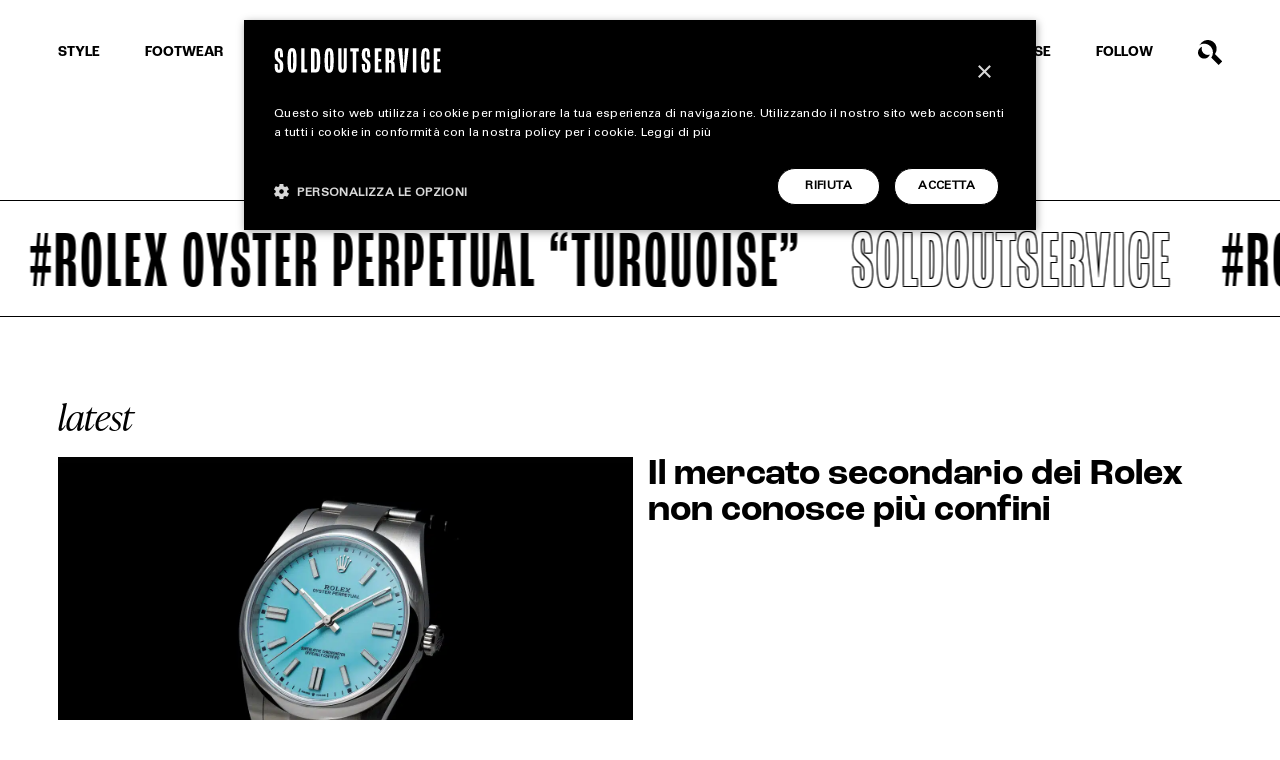

--- FILE ---
content_type: text/html; charset=utf-8
request_url: https://www.google.com/recaptcha/api2/anchor?ar=1&k=6LchrO8jAAAAAGyLiZ_MzONIR_T7Z4q3vCtiNSp0&co=aHR0cHM6Ly93d3cuc29sZG91dHNlcnZpY2UuY29tOjQ0Mw..&hl=en&v=PoyoqOPhxBO7pBk68S4YbpHZ&size=invisible&anchor-ms=20000&execute-ms=30000&cb=3qr8ohsoyg3f
body_size: 48794
content:
<!DOCTYPE HTML><html dir="ltr" lang="en"><head><meta http-equiv="Content-Type" content="text/html; charset=UTF-8">
<meta http-equiv="X-UA-Compatible" content="IE=edge">
<title>reCAPTCHA</title>
<style type="text/css">
/* cyrillic-ext */
@font-face {
  font-family: 'Roboto';
  font-style: normal;
  font-weight: 400;
  font-stretch: 100%;
  src: url(//fonts.gstatic.com/s/roboto/v48/KFO7CnqEu92Fr1ME7kSn66aGLdTylUAMa3GUBHMdazTgWw.woff2) format('woff2');
  unicode-range: U+0460-052F, U+1C80-1C8A, U+20B4, U+2DE0-2DFF, U+A640-A69F, U+FE2E-FE2F;
}
/* cyrillic */
@font-face {
  font-family: 'Roboto';
  font-style: normal;
  font-weight: 400;
  font-stretch: 100%;
  src: url(//fonts.gstatic.com/s/roboto/v48/KFO7CnqEu92Fr1ME7kSn66aGLdTylUAMa3iUBHMdazTgWw.woff2) format('woff2');
  unicode-range: U+0301, U+0400-045F, U+0490-0491, U+04B0-04B1, U+2116;
}
/* greek-ext */
@font-face {
  font-family: 'Roboto';
  font-style: normal;
  font-weight: 400;
  font-stretch: 100%;
  src: url(//fonts.gstatic.com/s/roboto/v48/KFO7CnqEu92Fr1ME7kSn66aGLdTylUAMa3CUBHMdazTgWw.woff2) format('woff2');
  unicode-range: U+1F00-1FFF;
}
/* greek */
@font-face {
  font-family: 'Roboto';
  font-style: normal;
  font-weight: 400;
  font-stretch: 100%;
  src: url(//fonts.gstatic.com/s/roboto/v48/KFO7CnqEu92Fr1ME7kSn66aGLdTylUAMa3-UBHMdazTgWw.woff2) format('woff2');
  unicode-range: U+0370-0377, U+037A-037F, U+0384-038A, U+038C, U+038E-03A1, U+03A3-03FF;
}
/* math */
@font-face {
  font-family: 'Roboto';
  font-style: normal;
  font-weight: 400;
  font-stretch: 100%;
  src: url(//fonts.gstatic.com/s/roboto/v48/KFO7CnqEu92Fr1ME7kSn66aGLdTylUAMawCUBHMdazTgWw.woff2) format('woff2');
  unicode-range: U+0302-0303, U+0305, U+0307-0308, U+0310, U+0312, U+0315, U+031A, U+0326-0327, U+032C, U+032F-0330, U+0332-0333, U+0338, U+033A, U+0346, U+034D, U+0391-03A1, U+03A3-03A9, U+03B1-03C9, U+03D1, U+03D5-03D6, U+03F0-03F1, U+03F4-03F5, U+2016-2017, U+2034-2038, U+203C, U+2040, U+2043, U+2047, U+2050, U+2057, U+205F, U+2070-2071, U+2074-208E, U+2090-209C, U+20D0-20DC, U+20E1, U+20E5-20EF, U+2100-2112, U+2114-2115, U+2117-2121, U+2123-214F, U+2190, U+2192, U+2194-21AE, U+21B0-21E5, U+21F1-21F2, U+21F4-2211, U+2213-2214, U+2216-22FF, U+2308-230B, U+2310, U+2319, U+231C-2321, U+2336-237A, U+237C, U+2395, U+239B-23B7, U+23D0, U+23DC-23E1, U+2474-2475, U+25AF, U+25B3, U+25B7, U+25BD, U+25C1, U+25CA, U+25CC, U+25FB, U+266D-266F, U+27C0-27FF, U+2900-2AFF, U+2B0E-2B11, U+2B30-2B4C, U+2BFE, U+3030, U+FF5B, U+FF5D, U+1D400-1D7FF, U+1EE00-1EEFF;
}
/* symbols */
@font-face {
  font-family: 'Roboto';
  font-style: normal;
  font-weight: 400;
  font-stretch: 100%;
  src: url(//fonts.gstatic.com/s/roboto/v48/KFO7CnqEu92Fr1ME7kSn66aGLdTylUAMaxKUBHMdazTgWw.woff2) format('woff2');
  unicode-range: U+0001-000C, U+000E-001F, U+007F-009F, U+20DD-20E0, U+20E2-20E4, U+2150-218F, U+2190, U+2192, U+2194-2199, U+21AF, U+21E6-21F0, U+21F3, U+2218-2219, U+2299, U+22C4-22C6, U+2300-243F, U+2440-244A, U+2460-24FF, U+25A0-27BF, U+2800-28FF, U+2921-2922, U+2981, U+29BF, U+29EB, U+2B00-2BFF, U+4DC0-4DFF, U+FFF9-FFFB, U+10140-1018E, U+10190-1019C, U+101A0, U+101D0-101FD, U+102E0-102FB, U+10E60-10E7E, U+1D2C0-1D2D3, U+1D2E0-1D37F, U+1F000-1F0FF, U+1F100-1F1AD, U+1F1E6-1F1FF, U+1F30D-1F30F, U+1F315, U+1F31C, U+1F31E, U+1F320-1F32C, U+1F336, U+1F378, U+1F37D, U+1F382, U+1F393-1F39F, U+1F3A7-1F3A8, U+1F3AC-1F3AF, U+1F3C2, U+1F3C4-1F3C6, U+1F3CA-1F3CE, U+1F3D4-1F3E0, U+1F3ED, U+1F3F1-1F3F3, U+1F3F5-1F3F7, U+1F408, U+1F415, U+1F41F, U+1F426, U+1F43F, U+1F441-1F442, U+1F444, U+1F446-1F449, U+1F44C-1F44E, U+1F453, U+1F46A, U+1F47D, U+1F4A3, U+1F4B0, U+1F4B3, U+1F4B9, U+1F4BB, U+1F4BF, U+1F4C8-1F4CB, U+1F4D6, U+1F4DA, U+1F4DF, U+1F4E3-1F4E6, U+1F4EA-1F4ED, U+1F4F7, U+1F4F9-1F4FB, U+1F4FD-1F4FE, U+1F503, U+1F507-1F50B, U+1F50D, U+1F512-1F513, U+1F53E-1F54A, U+1F54F-1F5FA, U+1F610, U+1F650-1F67F, U+1F687, U+1F68D, U+1F691, U+1F694, U+1F698, U+1F6AD, U+1F6B2, U+1F6B9-1F6BA, U+1F6BC, U+1F6C6-1F6CF, U+1F6D3-1F6D7, U+1F6E0-1F6EA, U+1F6F0-1F6F3, U+1F6F7-1F6FC, U+1F700-1F7FF, U+1F800-1F80B, U+1F810-1F847, U+1F850-1F859, U+1F860-1F887, U+1F890-1F8AD, U+1F8B0-1F8BB, U+1F8C0-1F8C1, U+1F900-1F90B, U+1F93B, U+1F946, U+1F984, U+1F996, U+1F9E9, U+1FA00-1FA6F, U+1FA70-1FA7C, U+1FA80-1FA89, U+1FA8F-1FAC6, U+1FACE-1FADC, U+1FADF-1FAE9, U+1FAF0-1FAF8, U+1FB00-1FBFF;
}
/* vietnamese */
@font-face {
  font-family: 'Roboto';
  font-style: normal;
  font-weight: 400;
  font-stretch: 100%;
  src: url(//fonts.gstatic.com/s/roboto/v48/KFO7CnqEu92Fr1ME7kSn66aGLdTylUAMa3OUBHMdazTgWw.woff2) format('woff2');
  unicode-range: U+0102-0103, U+0110-0111, U+0128-0129, U+0168-0169, U+01A0-01A1, U+01AF-01B0, U+0300-0301, U+0303-0304, U+0308-0309, U+0323, U+0329, U+1EA0-1EF9, U+20AB;
}
/* latin-ext */
@font-face {
  font-family: 'Roboto';
  font-style: normal;
  font-weight: 400;
  font-stretch: 100%;
  src: url(//fonts.gstatic.com/s/roboto/v48/KFO7CnqEu92Fr1ME7kSn66aGLdTylUAMa3KUBHMdazTgWw.woff2) format('woff2');
  unicode-range: U+0100-02BA, U+02BD-02C5, U+02C7-02CC, U+02CE-02D7, U+02DD-02FF, U+0304, U+0308, U+0329, U+1D00-1DBF, U+1E00-1E9F, U+1EF2-1EFF, U+2020, U+20A0-20AB, U+20AD-20C0, U+2113, U+2C60-2C7F, U+A720-A7FF;
}
/* latin */
@font-face {
  font-family: 'Roboto';
  font-style: normal;
  font-weight: 400;
  font-stretch: 100%;
  src: url(//fonts.gstatic.com/s/roboto/v48/KFO7CnqEu92Fr1ME7kSn66aGLdTylUAMa3yUBHMdazQ.woff2) format('woff2');
  unicode-range: U+0000-00FF, U+0131, U+0152-0153, U+02BB-02BC, U+02C6, U+02DA, U+02DC, U+0304, U+0308, U+0329, U+2000-206F, U+20AC, U+2122, U+2191, U+2193, U+2212, U+2215, U+FEFF, U+FFFD;
}
/* cyrillic-ext */
@font-face {
  font-family: 'Roboto';
  font-style: normal;
  font-weight: 500;
  font-stretch: 100%;
  src: url(//fonts.gstatic.com/s/roboto/v48/KFO7CnqEu92Fr1ME7kSn66aGLdTylUAMa3GUBHMdazTgWw.woff2) format('woff2');
  unicode-range: U+0460-052F, U+1C80-1C8A, U+20B4, U+2DE0-2DFF, U+A640-A69F, U+FE2E-FE2F;
}
/* cyrillic */
@font-face {
  font-family: 'Roboto';
  font-style: normal;
  font-weight: 500;
  font-stretch: 100%;
  src: url(//fonts.gstatic.com/s/roboto/v48/KFO7CnqEu92Fr1ME7kSn66aGLdTylUAMa3iUBHMdazTgWw.woff2) format('woff2');
  unicode-range: U+0301, U+0400-045F, U+0490-0491, U+04B0-04B1, U+2116;
}
/* greek-ext */
@font-face {
  font-family: 'Roboto';
  font-style: normal;
  font-weight: 500;
  font-stretch: 100%;
  src: url(//fonts.gstatic.com/s/roboto/v48/KFO7CnqEu92Fr1ME7kSn66aGLdTylUAMa3CUBHMdazTgWw.woff2) format('woff2');
  unicode-range: U+1F00-1FFF;
}
/* greek */
@font-face {
  font-family: 'Roboto';
  font-style: normal;
  font-weight: 500;
  font-stretch: 100%;
  src: url(//fonts.gstatic.com/s/roboto/v48/KFO7CnqEu92Fr1ME7kSn66aGLdTylUAMa3-UBHMdazTgWw.woff2) format('woff2');
  unicode-range: U+0370-0377, U+037A-037F, U+0384-038A, U+038C, U+038E-03A1, U+03A3-03FF;
}
/* math */
@font-face {
  font-family: 'Roboto';
  font-style: normal;
  font-weight: 500;
  font-stretch: 100%;
  src: url(//fonts.gstatic.com/s/roboto/v48/KFO7CnqEu92Fr1ME7kSn66aGLdTylUAMawCUBHMdazTgWw.woff2) format('woff2');
  unicode-range: U+0302-0303, U+0305, U+0307-0308, U+0310, U+0312, U+0315, U+031A, U+0326-0327, U+032C, U+032F-0330, U+0332-0333, U+0338, U+033A, U+0346, U+034D, U+0391-03A1, U+03A3-03A9, U+03B1-03C9, U+03D1, U+03D5-03D6, U+03F0-03F1, U+03F4-03F5, U+2016-2017, U+2034-2038, U+203C, U+2040, U+2043, U+2047, U+2050, U+2057, U+205F, U+2070-2071, U+2074-208E, U+2090-209C, U+20D0-20DC, U+20E1, U+20E5-20EF, U+2100-2112, U+2114-2115, U+2117-2121, U+2123-214F, U+2190, U+2192, U+2194-21AE, U+21B0-21E5, U+21F1-21F2, U+21F4-2211, U+2213-2214, U+2216-22FF, U+2308-230B, U+2310, U+2319, U+231C-2321, U+2336-237A, U+237C, U+2395, U+239B-23B7, U+23D0, U+23DC-23E1, U+2474-2475, U+25AF, U+25B3, U+25B7, U+25BD, U+25C1, U+25CA, U+25CC, U+25FB, U+266D-266F, U+27C0-27FF, U+2900-2AFF, U+2B0E-2B11, U+2B30-2B4C, U+2BFE, U+3030, U+FF5B, U+FF5D, U+1D400-1D7FF, U+1EE00-1EEFF;
}
/* symbols */
@font-face {
  font-family: 'Roboto';
  font-style: normal;
  font-weight: 500;
  font-stretch: 100%;
  src: url(//fonts.gstatic.com/s/roboto/v48/KFO7CnqEu92Fr1ME7kSn66aGLdTylUAMaxKUBHMdazTgWw.woff2) format('woff2');
  unicode-range: U+0001-000C, U+000E-001F, U+007F-009F, U+20DD-20E0, U+20E2-20E4, U+2150-218F, U+2190, U+2192, U+2194-2199, U+21AF, U+21E6-21F0, U+21F3, U+2218-2219, U+2299, U+22C4-22C6, U+2300-243F, U+2440-244A, U+2460-24FF, U+25A0-27BF, U+2800-28FF, U+2921-2922, U+2981, U+29BF, U+29EB, U+2B00-2BFF, U+4DC0-4DFF, U+FFF9-FFFB, U+10140-1018E, U+10190-1019C, U+101A0, U+101D0-101FD, U+102E0-102FB, U+10E60-10E7E, U+1D2C0-1D2D3, U+1D2E0-1D37F, U+1F000-1F0FF, U+1F100-1F1AD, U+1F1E6-1F1FF, U+1F30D-1F30F, U+1F315, U+1F31C, U+1F31E, U+1F320-1F32C, U+1F336, U+1F378, U+1F37D, U+1F382, U+1F393-1F39F, U+1F3A7-1F3A8, U+1F3AC-1F3AF, U+1F3C2, U+1F3C4-1F3C6, U+1F3CA-1F3CE, U+1F3D4-1F3E0, U+1F3ED, U+1F3F1-1F3F3, U+1F3F5-1F3F7, U+1F408, U+1F415, U+1F41F, U+1F426, U+1F43F, U+1F441-1F442, U+1F444, U+1F446-1F449, U+1F44C-1F44E, U+1F453, U+1F46A, U+1F47D, U+1F4A3, U+1F4B0, U+1F4B3, U+1F4B9, U+1F4BB, U+1F4BF, U+1F4C8-1F4CB, U+1F4D6, U+1F4DA, U+1F4DF, U+1F4E3-1F4E6, U+1F4EA-1F4ED, U+1F4F7, U+1F4F9-1F4FB, U+1F4FD-1F4FE, U+1F503, U+1F507-1F50B, U+1F50D, U+1F512-1F513, U+1F53E-1F54A, U+1F54F-1F5FA, U+1F610, U+1F650-1F67F, U+1F687, U+1F68D, U+1F691, U+1F694, U+1F698, U+1F6AD, U+1F6B2, U+1F6B9-1F6BA, U+1F6BC, U+1F6C6-1F6CF, U+1F6D3-1F6D7, U+1F6E0-1F6EA, U+1F6F0-1F6F3, U+1F6F7-1F6FC, U+1F700-1F7FF, U+1F800-1F80B, U+1F810-1F847, U+1F850-1F859, U+1F860-1F887, U+1F890-1F8AD, U+1F8B0-1F8BB, U+1F8C0-1F8C1, U+1F900-1F90B, U+1F93B, U+1F946, U+1F984, U+1F996, U+1F9E9, U+1FA00-1FA6F, U+1FA70-1FA7C, U+1FA80-1FA89, U+1FA8F-1FAC6, U+1FACE-1FADC, U+1FADF-1FAE9, U+1FAF0-1FAF8, U+1FB00-1FBFF;
}
/* vietnamese */
@font-face {
  font-family: 'Roboto';
  font-style: normal;
  font-weight: 500;
  font-stretch: 100%;
  src: url(//fonts.gstatic.com/s/roboto/v48/KFO7CnqEu92Fr1ME7kSn66aGLdTylUAMa3OUBHMdazTgWw.woff2) format('woff2');
  unicode-range: U+0102-0103, U+0110-0111, U+0128-0129, U+0168-0169, U+01A0-01A1, U+01AF-01B0, U+0300-0301, U+0303-0304, U+0308-0309, U+0323, U+0329, U+1EA0-1EF9, U+20AB;
}
/* latin-ext */
@font-face {
  font-family: 'Roboto';
  font-style: normal;
  font-weight: 500;
  font-stretch: 100%;
  src: url(//fonts.gstatic.com/s/roboto/v48/KFO7CnqEu92Fr1ME7kSn66aGLdTylUAMa3KUBHMdazTgWw.woff2) format('woff2');
  unicode-range: U+0100-02BA, U+02BD-02C5, U+02C7-02CC, U+02CE-02D7, U+02DD-02FF, U+0304, U+0308, U+0329, U+1D00-1DBF, U+1E00-1E9F, U+1EF2-1EFF, U+2020, U+20A0-20AB, U+20AD-20C0, U+2113, U+2C60-2C7F, U+A720-A7FF;
}
/* latin */
@font-face {
  font-family: 'Roboto';
  font-style: normal;
  font-weight: 500;
  font-stretch: 100%;
  src: url(//fonts.gstatic.com/s/roboto/v48/KFO7CnqEu92Fr1ME7kSn66aGLdTylUAMa3yUBHMdazQ.woff2) format('woff2');
  unicode-range: U+0000-00FF, U+0131, U+0152-0153, U+02BB-02BC, U+02C6, U+02DA, U+02DC, U+0304, U+0308, U+0329, U+2000-206F, U+20AC, U+2122, U+2191, U+2193, U+2212, U+2215, U+FEFF, U+FFFD;
}
/* cyrillic-ext */
@font-face {
  font-family: 'Roboto';
  font-style: normal;
  font-weight: 900;
  font-stretch: 100%;
  src: url(//fonts.gstatic.com/s/roboto/v48/KFO7CnqEu92Fr1ME7kSn66aGLdTylUAMa3GUBHMdazTgWw.woff2) format('woff2');
  unicode-range: U+0460-052F, U+1C80-1C8A, U+20B4, U+2DE0-2DFF, U+A640-A69F, U+FE2E-FE2F;
}
/* cyrillic */
@font-face {
  font-family: 'Roboto';
  font-style: normal;
  font-weight: 900;
  font-stretch: 100%;
  src: url(//fonts.gstatic.com/s/roboto/v48/KFO7CnqEu92Fr1ME7kSn66aGLdTylUAMa3iUBHMdazTgWw.woff2) format('woff2');
  unicode-range: U+0301, U+0400-045F, U+0490-0491, U+04B0-04B1, U+2116;
}
/* greek-ext */
@font-face {
  font-family: 'Roboto';
  font-style: normal;
  font-weight: 900;
  font-stretch: 100%;
  src: url(//fonts.gstatic.com/s/roboto/v48/KFO7CnqEu92Fr1ME7kSn66aGLdTylUAMa3CUBHMdazTgWw.woff2) format('woff2');
  unicode-range: U+1F00-1FFF;
}
/* greek */
@font-face {
  font-family: 'Roboto';
  font-style: normal;
  font-weight: 900;
  font-stretch: 100%;
  src: url(//fonts.gstatic.com/s/roboto/v48/KFO7CnqEu92Fr1ME7kSn66aGLdTylUAMa3-UBHMdazTgWw.woff2) format('woff2');
  unicode-range: U+0370-0377, U+037A-037F, U+0384-038A, U+038C, U+038E-03A1, U+03A3-03FF;
}
/* math */
@font-face {
  font-family: 'Roboto';
  font-style: normal;
  font-weight: 900;
  font-stretch: 100%;
  src: url(//fonts.gstatic.com/s/roboto/v48/KFO7CnqEu92Fr1ME7kSn66aGLdTylUAMawCUBHMdazTgWw.woff2) format('woff2');
  unicode-range: U+0302-0303, U+0305, U+0307-0308, U+0310, U+0312, U+0315, U+031A, U+0326-0327, U+032C, U+032F-0330, U+0332-0333, U+0338, U+033A, U+0346, U+034D, U+0391-03A1, U+03A3-03A9, U+03B1-03C9, U+03D1, U+03D5-03D6, U+03F0-03F1, U+03F4-03F5, U+2016-2017, U+2034-2038, U+203C, U+2040, U+2043, U+2047, U+2050, U+2057, U+205F, U+2070-2071, U+2074-208E, U+2090-209C, U+20D0-20DC, U+20E1, U+20E5-20EF, U+2100-2112, U+2114-2115, U+2117-2121, U+2123-214F, U+2190, U+2192, U+2194-21AE, U+21B0-21E5, U+21F1-21F2, U+21F4-2211, U+2213-2214, U+2216-22FF, U+2308-230B, U+2310, U+2319, U+231C-2321, U+2336-237A, U+237C, U+2395, U+239B-23B7, U+23D0, U+23DC-23E1, U+2474-2475, U+25AF, U+25B3, U+25B7, U+25BD, U+25C1, U+25CA, U+25CC, U+25FB, U+266D-266F, U+27C0-27FF, U+2900-2AFF, U+2B0E-2B11, U+2B30-2B4C, U+2BFE, U+3030, U+FF5B, U+FF5D, U+1D400-1D7FF, U+1EE00-1EEFF;
}
/* symbols */
@font-face {
  font-family: 'Roboto';
  font-style: normal;
  font-weight: 900;
  font-stretch: 100%;
  src: url(//fonts.gstatic.com/s/roboto/v48/KFO7CnqEu92Fr1ME7kSn66aGLdTylUAMaxKUBHMdazTgWw.woff2) format('woff2');
  unicode-range: U+0001-000C, U+000E-001F, U+007F-009F, U+20DD-20E0, U+20E2-20E4, U+2150-218F, U+2190, U+2192, U+2194-2199, U+21AF, U+21E6-21F0, U+21F3, U+2218-2219, U+2299, U+22C4-22C6, U+2300-243F, U+2440-244A, U+2460-24FF, U+25A0-27BF, U+2800-28FF, U+2921-2922, U+2981, U+29BF, U+29EB, U+2B00-2BFF, U+4DC0-4DFF, U+FFF9-FFFB, U+10140-1018E, U+10190-1019C, U+101A0, U+101D0-101FD, U+102E0-102FB, U+10E60-10E7E, U+1D2C0-1D2D3, U+1D2E0-1D37F, U+1F000-1F0FF, U+1F100-1F1AD, U+1F1E6-1F1FF, U+1F30D-1F30F, U+1F315, U+1F31C, U+1F31E, U+1F320-1F32C, U+1F336, U+1F378, U+1F37D, U+1F382, U+1F393-1F39F, U+1F3A7-1F3A8, U+1F3AC-1F3AF, U+1F3C2, U+1F3C4-1F3C6, U+1F3CA-1F3CE, U+1F3D4-1F3E0, U+1F3ED, U+1F3F1-1F3F3, U+1F3F5-1F3F7, U+1F408, U+1F415, U+1F41F, U+1F426, U+1F43F, U+1F441-1F442, U+1F444, U+1F446-1F449, U+1F44C-1F44E, U+1F453, U+1F46A, U+1F47D, U+1F4A3, U+1F4B0, U+1F4B3, U+1F4B9, U+1F4BB, U+1F4BF, U+1F4C8-1F4CB, U+1F4D6, U+1F4DA, U+1F4DF, U+1F4E3-1F4E6, U+1F4EA-1F4ED, U+1F4F7, U+1F4F9-1F4FB, U+1F4FD-1F4FE, U+1F503, U+1F507-1F50B, U+1F50D, U+1F512-1F513, U+1F53E-1F54A, U+1F54F-1F5FA, U+1F610, U+1F650-1F67F, U+1F687, U+1F68D, U+1F691, U+1F694, U+1F698, U+1F6AD, U+1F6B2, U+1F6B9-1F6BA, U+1F6BC, U+1F6C6-1F6CF, U+1F6D3-1F6D7, U+1F6E0-1F6EA, U+1F6F0-1F6F3, U+1F6F7-1F6FC, U+1F700-1F7FF, U+1F800-1F80B, U+1F810-1F847, U+1F850-1F859, U+1F860-1F887, U+1F890-1F8AD, U+1F8B0-1F8BB, U+1F8C0-1F8C1, U+1F900-1F90B, U+1F93B, U+1F946, U+1F984, U+1F996, U+1F9E9, U+1FA00-1FA6F, U+1FA70-1FA7C, U+1FA80-1FA89, U+1FA8F-1FAC6, U+1FACE-1FADC, U+1FADF-1FAE9, U+1FAF0-1FAF8, U+1FB00-1FBFF;
}
/* vietnamese */
@font-face {
  font-family: 'Roboto';
  font-style: normal;
  font-weight: 900;
  font-stretch: 100%;
  src: url(//fonts.gstatic.com/s/roboto/v48/KFO7CnqEu92Fr1ME7kSn66aGLdTylUAMa3OUBHMdazTgWw.woff2) format('woff2');
  unicode-range: U+0102-0103, U+0110-0111, U+0128-0129, U+0168-0169, U+01A0-01A1, U+01AF-01B0, U+0300-0301, U+0303-0304, U+0308-0309, U+0323, U+0329, U+1EA0-1EF9, U+20AB;
}
/* latin-ext */
@font-face {
  font-family: 'Roboto';
  font-style: normal;
  font-weight: 900;
  font-stretch: 100%;
  src: url(//fonts.gstatic.com/s/roboto/v48/KFO7CnqEu92Fr1ME7kSn66aGLdTylUAMa3KUBHMdazTgWw.woff2) format('woff2');
  unicode-range: U+0100-02BA, U+02BD-02C5, U+02C7-02CC, U+02CE-02D7, U+02DD-02FF, U+0304, U+0308, U+0329, U+1D00-1DBF, U+1E00-1E9F, U+1EF2-1EFF, U+2020, U+20A0-20AB, U+20AD-20C0, U+2113, U+2C60-2C7F, U+A720-A7FF;
}
/* latin */
@font-face {
  font-family: 'Roboto';
  font-style: normal;
  font-weight: 900;
  font-stretch: 100%;
  src: url(//fonts.gstatic.com/s/roboto/v48/KFO7CnqEu92Fr1ME7kSn66aGLdTylUAMa3yUBHMdazQ.woff2) format('woff2');
  unicode-range: U+0000-00FF, U+0131, U+0152-0153, U+02BB-02BC, U+02C6, U+02DA, U+02DC, U+0304, U+0308, U+0329, U+2000-206F, U+20AC, U+2122, U+2191, U+2193, U+2212, U+2215, U+FEFF, U+FFFD;
}

</style>
<link rel="stylesheet" type="text/css" href="https://www.gstatic.com/recaptcha/releases/PoyoqOPhxBO7pBk68S4YbpHZ/styles__ltr.css">
<script nonce="YZte4oUaULpiygSoWW4WQA" type="text/javascript">window['__recaptcha_api'] = 'https://www.google.com/recaptcha/api2/';</script>
<script type="text/javascript" src="https://www.gstatic.com/recaptcha/releases/PoyoqOPhxBO7pBk68S4YbpHZ/recaptcha__en.js" nonce="YZte4oUaULpiygSoWW4WQA">
      
    </script></head>
<body><div id="rc-anchor-alert" class="rc-anchor-alert"></div>
<input type="hidden" id="recaptcha-token" value="[base64]">
<script type="text/javascript" nonce="YZte4oUaULpiygSoWW4WQA">
      recaptcha.anchor.Main.init("[\x22ainput\x22,[\x22bgdata\x22,\x22\x22,\[base64]/[base64]/[base64]/ZyhXLGgpOnEoW04sMjEsbF0sVywwKSxoKSxmYWxzZSxmYWxzZSl9Y2F0Y2goayl7RygzNTgsVyk/[base64]/[base64]/[base64]/[base64]/[base64]/[base64]/[base64]/bmV3IEJbT10oRFswXSk6dz09Mj9uZXcgQltPXShEWzBdLERbMV0pOnc9PTM/bmV3IEJbT10oRFswXSxEWzFdLERbMl0pOnc9PTQ/[base64]/[base64]/[base64]/[base64]/[base64]\\u003d\x22,\[base64]\x22,\x22w4Y5wrfCtlHCksKlGMOkw43DrSQBwpdYwohIwqlCwrLDnEzDv3rCj2VPw6zCqMOLwpnDmVvCusOlw7XDq3vCjRLChDfDksOLZWLDnhLDnMOuwo/ClcK1CsK1S8KDHsODEcO9w4rCmcOYwq/Cvl4tFxAdQmJcasKLP8OZw6rDo8ONwoRfwqPDjHwpNcKdSzJHBsOFTkZ3w4ItwqEuMsKMdMOLMMKHesOlM8K+w58qeG/DvcOjw4s/b8Kkwrd1w53CmH/CpMObw6nCg8K1w57Do8Ovw6YYwp5WZcO+wr5NaB3Dq8OBOMKGwoMiwqbCpH/CjsK1w4bDghjCscKGUxciw4nDpgETUQZpex9zcCxUw5rDu0V7DcOZX8K9MC4Ha8Kpw5bDmUdpXHLCgyVEXXUlIWPDrEPDrBbChjfCgcKlC8O2T8KrHcKWPcOsQkYoLRVDUsKmGkc2w6jCn8OgSMKbwqtDw6Unw5HDjMOrwpw4wq/DmnjCksO9KcKnwpZBFBIFDivCpjoIAw7DlCTCgXkMwqYDw5/CoTI6UsKGIcOJQcK2w6DDokp0LFXCksOlwqUkw6Ypwq7Ct8KCwpVsf0gmFsKvZMKGwpx6w55OwpEKVMKiwppww6tYwqQzw7vDrcO1JcO/UC14w5zCp8K/M8O2Lx/Ck8O8w6nDj8KmwqQmVsKzworCrgLDpsKpw5/Dp8OcX8OewqbCiMO4EsKRwrXDp8OzScOEwqliNcK6worCgcOge8OCBcOSLDPDp3YQw45+w53CqcKYF8K8w6nDqVhjwoDCosK5wrZ3eDvCtcOEbcK4wo/CjGnCvyUvwoUiwpk6w49vAAvClHUuwqLCscKBYcK2BmDCusKUwrs5w7/DsTRLwoB4IgbCgVnCgDZcwoEBwrxcw6xHYFzCh8Kgw6M3ZAxsWG4AbmZBdsOEWRISw5Nww4/[base64]/[base64]/CsMO5w5vDtUlcPw9nwrPDnS90YX4UEEo3ZMKJwojCqhU8wozDtwVfwqwIYcK7JsOZwpPDpsOnRg/DisKGDHxGwpvDjsO2dxs3w7krbcO+wpvDmMOSwroxw5Qrw5jCn8K/IsOGHX4WbsOiwpQYwq7CmcKmHcKXwpTDgFnDnsKDesKUHsKRw5lJw7fDsz1Bw4rDvsOiw7XCkm7CnsOsUMKfKFdmBS0LexVIw4p2IsOWAMOVw4HCjcO5w4HDjgHDjMK2J0TCrkbCiMOAw49yJiEVw7lMw6h0w6XCicO/w7jDicK8UcOvD1s0w7w+wohLwq0Dw7/[base64]/DvQHDr8KEZMObRCHCs8OiU8OuS0QJRsOlZsOhw7DCi8KSLsKFw7DCksKPR8KDw5c/[base64]/H2LCisKqw5IqFxN1w5pAw67CpcOTw5MaIsOBwq7DsS/DmANlKMOGwp9LOcKMVHjDnsK0wqZbwrfCsMK2ZSbDsMOkwrQkw6sAw6jCnzcqScKBMRtuAmDCvsKyDDc8wpzDhsKmZ8KTw4DCgjJMMMKQTMOYw7HDiXFRanrCj2NJIMKVOcKIw49rJCbCssOoNjNPXhZvezJDTsO4PGHCgCrDh1trwrrDr2w2w69Awr/ChkvDrCxbIXjDu8OqHUjClnFHw7zChifCpcOADcK1d1lRw4jDsHTCv3dmwrHCisO/CMOnU8KTwrTDisObQ2VlG2nCr8OpOTXDmMKfD8OZVsKUShDCkGZ8wqrDvCnCmx7DljobwrvDo8OCwpTDoGJWTsOQw5g4LSQvwppOw64ELMOow7EPwqgNFl1UwrxsQMKWw7nDjMO9w6VxI8Oqw5/CkcO8wpIlTCDCtcKgFsKTfBLCnBEowqzCqCTCpREBwpTCk8K9VcK/[base64]/Ck8O+w7jCtxrDkcOmwoxPdx3DhVw1EwHCi8K0ajl5w7DCoMO9SnFNEsKnET/DvMKUYGrDtcOjw5AjK091O8OgFsKNGjtTEWHCg3XCmCJNw6DDrMKhw7BkUSvDmHNcP8OKw7fCi2PCiUDCqMK/d8KUwowXOsK5GWMIw7k+MMKYCzNOw67DtEA3Izt+wq/CvRF/[base64]/DkxnDs8OBwrEsRyl3wrchMsKOAcOYw5zDhmk0O8KcwoBPY8OEwqfDuB/Dh1jCqXA4e8OVw50Uwo4EwqVjfwTCr8OETyQnSsOPD3k0wqdQMVrCgMOxwpMDMcOcwoVnwoXDhsOowpgXw7rCpRTDlcOxwrEPw5TDiMKOwrxgwrstdMKAMcOIGA4Iwp/DkcOTwqfDtVDDjDYXwr7DrkURMsOhIE4Dw5APw4NqEBDCuHZbw7ABwrLCicKTwqvDh3dxJMKKw5rCisK5PcO4HsOcw6wuwpjCrMKUacOReMOCa8KBUCXCthRqw7/DmMKsw7TDrH7CgMOGw41EIFDDvF9fw6V5ZlHCoQTDpcO7RxpxCMKBN8Kew4zDgWpXwq/ClD7DhF/DtcKFw5JxanvCg8OvZylzwqsbw7gww7PCkMKKVQRCw6LCoMK3w7sDTn7Dr8OWw5HCnF9iw4jDjMKrMBlsJ8OuF8O0w4/DsT3DkMKOw4HCqMOCHsOtRMKjUcOVw4fCrxTDnW1Dw4jCq0pVfDRwwrsGcm0+wrPCsUnDr8KSCsOQe8KPVsONwqnCm8O+asOtw7nCu8Oce8O2w53Dn8KYfx/DjyrDumrDiBcnLAAcwpXDg3TDp8OSw6DCvsODwpZNDMKWwo1eGRt1wpdVwoBWwpvDs0YMwqrCsRYpNcKiwpLChMK1RH7Cr8OQCsOqDMO+NjoAQmHCs8OydcKDwoR7w4fCshxKwoYow5bCk8KyYE9lTjkkwq3DkwTDpD7CrFfCn8O/M8KEw7/DngHDkMKGXRnDnAN8w64cRcK+wpHDvsOcScO6wpvCqMO9K2bCmnvCtjjCozHDjAUtw4QCSsOWfsKIw7IHbsKxwrjCh8Khw7EVDg/CpsO+FmplDcOVNMOnDnjCjDbCrcKKw6gXPR3Chhdow5U/K8OTK1p3wpPCh8O1BcKRwqfCiT1RJsKofEtGbMK5UWPDhsOdWinDp8KDwrVTNcKiw6/DpsKoYXkRQWPDh1NqXcK0Rg/CosKLwpPCicO+FMKFw6FDT8KOTMKxE3AILCXDrwJnw7lxwqzDicOGUsKCQ8OUAl5KQjDCgww7wpHCtm/DtQdDdkM2w7B0WcK/w61aXBvDlMKDacOjRcKYOMOQX1NXPyHDvxfCusOARMKSIMOEw7fCnU3Ci8KzSHceIGXDnMK7WwMkAEYmJ8Kcw7/DmzzCiBvDok0Cwrc/w6bDsAPClydaQsO1w7DCr0PDlcKyCB7CvAhFwrDDosO9woVkwro4B8OcwojDicO3ekFTQB/[base64]/Dhwkjwr7DqQ0XPMO2H8KCwrbDu8O3w6bChMKEwpsBIcOPwozClsK6Z8KSw6QtXcKmw6TCg8O0d8KUOAPCtRDDhsKrw6JFYgcMcsKVw5DCncK7wq0Dw5hWwqQPw6lnw5gew7tLW8KaBVlnwrLChcOMwpbDvsKAYx9swrLCm8OMwqZqUD7DksOywrw/bsKcdhxxP8KBPgZzw4R8A8OvAjNaUMKCwoEGbcK4WhvCkHUew4NiwqTDjsK7w7TChHbDt8K7G8K/wpvCv8Kne2/DnMO6woDCizXCsHgRw7LCmB0Nw7sQe3XCr8KbwofChmfCknDCgMK+wqxFw4VPwrhHwr4AwpfDiCkJDsOWScOKw5HCpANbw7h4wo8PP8OjwpLCviPCl8KRMMKlZ8KqwrHDglPDoipJwpTClsO2w7oDwqtCwrPCscKXQATDh0dxMVHCqBfDmxHCjjxJPRfCgMK/KVZSw5TCg2XDhsOwGcO1MGFxOcOnbsKMw7PCnFHChcK4OMOUw6DDo8KhwohaYHbCl8K2w5l/wpvDgsOVM8K/[base64]/PMO4HiDDkVDCj8KBW8K/Lhxmw7hTGz7Dr8KIwo8sdMK6HcK7w7jDtQPCvEzCrgpdA8KRNcKNwqXDilnClwJFWj3DgjY6w69Rw504w7XCskTChMOEaxzCjsOWwoloB8KqwozDsm3DvcKJwpUXwpdYBsKQesKBM8K5OMK/FsOTLXvCvFbDnsKmw5/Di33CozEZwpsSE0DCsMK2w5bDk8KjdFfCnULDicKsw4TCnmhDf8Ovw45bw67CggfDsMKhw7oMw64gLUfDnhMiSmPDhcO5QcOHFMKTw63DpxwwX8OKwpozw6rCk2shOMOVwoghw53DjcKGwqh5w5gSYAoUw653EBDCiMO4wosMw47DqjgMwrUFUQ8UUBLCghF/w77DlcKeacKKCMK4U0DCjsKhw63DssKKw7pDwosBJ3/CoyLDrk5mwpvDpDgtA2DCrlZnc0Aow4DDucOsw4osw5bDlsOkDsKPRcK2AsKyZlVOwp3CgiPCvBLCpybCgGTDusK1f8KcASxmKxIRJsO1wpBHw4g+AMKXwrHDjjEQCxdVw7vCnT9ScR/CgHMiwoPCpwgCAsKUccKUwo/DvhEWwplpwpLCmsKiw5nDvhwTwqUIwrI6wrDCpClAw5czPwwuw608DMOBw4nDgX0pwrg6GMO6w5LCn8Kpw5DDpm1CYSU6PF7DnMKYcWHCqQRkUsOUHcOowrMDw6XDksOGJERTRsKCTsO3RMOwwpQRwrHDoMOGH8K5MsOnw7ptQwlpw5o/wr9LeiQoLnrCgMKbQk7DusK7wqvCszLDpMKHw5HDtjE1DQQPw6nDvMOhH0k9w78BGGYlQjbDnw4+wqfCr8OsTgYdGF4fw7nDvlPCpDvDkMKGw5/CpVoXw4hUw4QXAcO3w4/[base64]/S2hDwpEAMcK4FsOEwo0Lw7zCh8KLw7w1CRjCq8O0w6nDsCLDhMKHHsOZw5/Du8Oqw4bDuMK0w6nDuBgwCWYUCcOffwjDl3PCmF8pAVVkFsKBw53DgMKVIMKSw5gbVsK4OcKjwrtxwoc0f8Kpw6kxwoTCrnQwQEU2wpTCn1PDicKiHGbChMO2wqwxwozCqADCnCM/w4ISVcKRwqQ6wr47LHfCtcKvw70LwqvDvD7CjElyAAHDicOnMh92woYgwo9ca2fDsxfDocOKw5AuwqzCm0kiw6oww51+OHzCscOawp4Cw5grwopNw6FIw5Jjw6kYRykAwqrDuy3DtMKNwpjDh1UONcK0w4jDp8KGKUgwOSjDjMK7WS3Cu8OXasO2worCgTpjQcKRwqg/RMOIw5FHQ8KnVsKVQU9PwqzDqcOawpvCkV8Fw7hAwrPCsR3DrcKmS1phw5N7w7JIHRPCqsOsaGTCpTMuwrB2w6wHY8OfYBYRw6bCgcKxPsKlw6xPw7ZLbmctJWnDqx8ZWcOYeW/Cg8OSacKwTlozBsODEsOmw6/Dm3fDscOswqcnw6JZPQB9w6bCtwwfFsOWw7cbwobCisOeLUcww5rDkDF8w6HDpwkpElHCvCzDp8OuYBhhw4zDg8OYw4MEwpbDuWHCgGDCgX/DpXwvOhPCicKrw5RGKcKFM15Yw7Ucw6oxwr/DrTYLBcOaw6bDg8KywoDDpcK7JMK0CMOIB8OkQ8KLNMK+woLCp8OBYcOBYVMvwrfCm8K9FMKDQsO/WhHDtBXCs8OEwp/DlMOxFjBIw6DDksODwqU9w7vCnsO4wpbDr8K1OHXDoErCq3HDmwfCrcKwETTDkzErfcOew4g5N8OJSMOfw7Qaw5DDpWHDkT4TwrfCgcKew6kjQ8K6GzABA8OuREXCshLDgsOcdAMKe8OHaCYdw6drQ2vDv3NKMTTCkcO3wqIeS1/Dvk3DnF/CuSMXw7YIw6nDtMKCw5zCssKCw7PDpnrCg8KLK3XCjcObC8KCwo8DNcKEe8O8w5c1w6MrNALDjQvDknMWY8KVAnzCrTrDnF0uXTN2w6Qjw4h7wp0Vw5/[base64]/Dpl7Chh0fw6kHTMOuTMO5wrrDoz3DjAoCVsOZw7N/bsOvwr3DmMKJwqFlC20mwqbClcOiXCVNTgLCrxUgVcOeV8KgBF91w47Cow3Dn8KIeMOtHsKfGMOQVsK8DcO2woV7wrlJAyLDpSsea2fDgw3DgjMVwqkSUC9LdQMEEyfChsKSZ8OdI8KOw5rDsCDCuD/Dj8OFwonDjE9Lw4jCmsOIw4sBFMK2acOvw6vCuTLCqxXDoj9VQcOvNAjDoTJHRMKCw6skwqleScKwPQIAw63DhCBRal8Vw7/DssOEFRPCqcKMwrbDlcOowpYGPFl4wprCrcK8w5FFEMKMw6LDicKnJ8K/w5HCsMK5wrLDrkgwL8K3wr1ew74MJ8KlwoXCkcOWMDTCksOaUyXDnMK2AyzDm8OgwqrCryvDixvCrsOPwr5Ew73Cv8O3KWXDsQLCv3rDssOSwqPDkQzDlWwIw6YXIsOjfMOjw6fDvWfDoDXDiwPDviJZPV0twpcWwo7CmgZuS8OqLcOBw4lmVQ4mwrgwTX7DmQ/Du8OEw47DgcK1woQLwo1ow7pAasOLwooLwrHDrsKhwoYHw5PCmcKRW8OfX8O+B8KuFjUhwq43w4hiecO5wqkiQCvDkcK8IsK+RwrCicOIw4/DjyzCncOyw7hXwro4wpwmw7TClgcYJsKMX0klAMKUwrhWTxkJwr/[base64]/ChBHDu8K9wq/DjmFlacOGFMO8BlTDosOMPnvCjMOVD3nDk8KYR2nDgMKFJR3DsQrDmgrCoU/DknnDjDQhwqPCgcOES8Kgw4oYwot8wr3Cm8KPEydELjVpwqzDisKCw44JwovCuTzClRwlCkvCisKAWEDDt8KOH2/[base64]/wr9FKcKtSsKtwq/DtMKFw6pZw5zDpTPDscKCwqYgZjZLIDIzworCp8KtNcOOCsKNE2/[base64]/DiAfCmcKxEAzDoXUyaiJ1UsKqVsK0dyrDhQ4Dw4YzCCrDlcKiw7XCj8OuD1sDw7/Dm0pIQwXCjcKWwpXClcOvw67DiMOWw7/DssOdwrlwaGPCmcKILHcMOMO/woouw6jDnMOJw5DDjmTDr8KowpXCk8KAwqMAS8KlD1PDi8K1UsK1TcOUw5jCoBJtwq1fwoEwbMK3VBfDtcOEwr/CnCbDrsO7wqjCssOIUzgXw4bCnMKFwpbDkjpdw4tcb8KTw6stIsOMwoNwwqFAdHFcOXjDvzBVRlhIw79GwovDu8KywqXDuRBTwr9Rwrs3eHB3wofDmsOLc8Opc8KIa8KWSGY1wppYw7fCg2rDvQ3CnE0cBsKfwrxZBMOEwqp/[base64]/T1HCocOaClzDocKoAVDDvRBmwqbCqXIYwpbDvihdBk3Dg8OmTE4AZDN5w4zDrFhwIhQQwqdfDsOxwqMmb8KNwqBHw5kpUMOZw5PDhnYEw4fDpWjCh8OebEzDiMKCVcOtacKmwp/[base64]/Ch8O2Ij7DtGsdw7fCvC1hw7HDgMKrwoXDqyvCl8O+w7FywqLDlkjCocKzDzkDw5zCkz7Dq8K3JsKLRcO2ak/Cm1YyRcOLKMK2HU/CjMKdw7xkOSHDqXp2GsK8w4nDnsOEB8OmKcK/O8KKw7XDvEfCpT/CoMKlesK7w5Fhw5nDtDheX3bCuRvCklh+fnVZw5/DoUzCv8K5KSHCoMO4e8KlWMO/XEvCocO5wpjDr8KDUDrCjn3Dmlc4w7vDu8KTw7DCksKfwqJSTV3Cu8KFwrZ9LMO6w6DDkAvDv8OmwoLCkE9xSMOOw5U8DcKGwo3CsHwrCVDDvntkw7fDh8OKw68BXxLCjw5gwqTCmVgvHW3DsE9SS8OKwodrHMOZbRlgw5bCtMO3w4DDg8O/w5nDvHPDkMOswpLCuWTDqsOSw6DCq8KAw6lfNjnDt8K1w6XDh8OpHg4eQ1PCjMOmw74mLMOzRcOgwqtTX8KowoBSwpTCgsKjw6HDgsKcwpDCi1zDhyLCtXzDocO/[base64]/CoCgJwpRKE8KdGcKcOsKgQsOvcT3DpsOHwqhicU3Dhww/[base64]/CjiYNw4/CsDtpw6txw7Euw4YOLXrDuwPChFrDt8OiScOOIcKXw6/ClcKfwr8Xwq/[base64]/DvsKjKcOqw5QLDQ5aOsONwopQH8OcwrXCjxbCkMKYfyDDt1jCucKLVcK9w6PDqsKNw4UEwpQWw6wqwoIAwpvDgWd+w7/DmMO7MWRNw54+woN+wpM0w44NW8K7wpjCvWBwOcKUPMO/wp7DjsORGyzCpU3CqcOmHMKLeH7Do8Oqwq3Dk8OfX1bDg0EYwpQAw4vChH1wwosvQQDCiMKZOMOyw5nDlCYXw7sTeh/CoBDCljUzMsOCJTDDkhnDuhLDjMKYcMKneknDl8OTJRU2d8KvX0DCq8OCasO5ccKwwrNBNV7DjsKPXcO/FcK7woLDj8KgwqDDgmPDgFQ3LMONWD7CpcKMwqxXwpfCo8K6w7rCsSgbwps7woLCsh3DjhhVBSJMPMO4w73DusOLL8K0YsO6asORfyJCRio4XMKqwrk0Hy3DlcKQw7vCoGc0wrTCjk9FccO8RC3Dl8K7w6rDkcO7WhFhTMKIa37CnzUZw7rCqcKTF8OYw6vDlSXDpE/DqTbDsCPCqcOSw5XDp8K8w6QUwqDCmU/Dh8OlEzphwqAwwoPDvsK3wobCh8O5w5ZDw53Dr8O8IWLCk3HCtgl5CcOrdMKGRlF4PFXCiH0qwqQAwrzDihUuwo8vwo5/[base64]/DncKAw6bDosO+w5cPFA3Cm1TCpMKJBWJFSsO4NcKCw6bCkMKyMHUrwqI9w6zCjcKQRsOvZcO6wrV7V1jDg2YaMMO1w5NRwr7DqcOXYMOlwr7DihkcemTDj8Oew6DDrBvChsOnZcOWAcOhbw/DqMOXwqDDmcOkwpzDjsKXcwfDqzs7woEyNsOiGsOCeVjCmHEAJkAowpnDinkMDkM8YsKUXsKnwog2wrRUTMKUPgvDoUzDicKdb0/CgSBBM8OYwoPCrV7CpsKRwrt8By7ChMOAw5nDlXRwwqXDlnDDtMK7w4vCqhXCh1zDpsKmwoxrCcO3Q8K8w7ByGmPCk0l1SMKpwr8Fwp/DpUPDlmvDgcOZwrzDhWrCpMO4w7HDl8KTEGFBL8Oewo/[base64]/ClcO5w7jChcKzL1XDpMKew6tKOsOtwpDDn2QXw4A0OTV/[base64]/X31qbsOOeSPDksO5UQInw41cWUt1w5zCjMOmw5HCscOaTSocwqRUwrtgw7/DtxNywpYQwojDucOwWMKywo/CkXrDhcO2JzsnJ8K6w4HDmScQewzCgUzDtCtXwozDncKRfkzDgRY2UMOJwqDDqn/Ch8Okwp5lwo9BJkgEYX1dw6rCj8OUwoJrQT/DkjHDt8Kzw7TDqxPCq8KqBSvCksK8ZMKmFsK/wqrCn1fCmsK9w4/DqTbDs8ORw4DDvsO4w7RWwqgMasOsFyTCgcKVwr7CjGPCvsOPw7rDsj85E8Ovw63CjQbCqGfCk8KpDVPDvCzCkcORHCnCmF0TUMKWwpLDoFAxdlLDs8KEw6BIU2w0wpnDhRvCkXI1IwZuw5fCrFofREEeARrCuwNWw4rDng/ClwzDncOjwp/[base64]/DgELCisKeVsO9OQQeFsOYwp1QV8K/[base64]/Cu8KBwpHDrlsZw6wHwo3Cvw/Cq8K6wqRMQMOQwoXDv8OLVQnCph9hwojDp18GVMKdwo8YQBrDkcOEez3ClsOaTsOPScOxEsKpPFnCocO9wqfCscKfw7TCngROw4Znw4pvwr8XRMKuwqV2fmnClcOdf2LCvAUqJhk1dQnDvcKAw7XCucO9wr7CmFTDgSVVPizCtWV0C8Kww6HDk8OFwrDCqMOJWsO4Gg/CgsKYw4A+wpV8JMOmCcOPC8O4w6RdLh4XScKuccKzwqDCvDcVPnbDqMKeCRZuBMK0UcKDU1R9AcOZwoF/[base64]/wo50woZJHypVacOMwo/[base64]/CkCDDsMOzw63CrcKuC34vwoxsw78cH8OAH8KSw4XCp8Knwp3Cm8OPwqIsLkzDsFdEJHJuwrl0YsK1wqBQwohiwqLDucKmQsOnHT7CsirDmVjCvsONOmAyw5zDt8ODb2TDlmEywozCrMKMw7jDoHsqwpgDXTPCh8Otw4R/wqlsw5kgw7fCumjDqMKKVnvDhUwAMgjDpcONw63CiMK4YHhFw7rDicKuwrtCwpdAw71zK2TDnHXDosKdwrDDpMK1w54Ww5zCjm3CpQh0w5vCm8K6V1xRw5kfw6bCmF0LdcKcVMOmSMKQScOuwqbDvyTDqMOww4/DsFQUBMK/D8OXIEfCjS1wY8OOdsK+wrzDj2MOdS/DisKAwozDh8Kow5wxJh7DjADCgV5eGlVkwp1JGMOuw5jDosK4woTDgcKSw5rCscKeEMKRw7U0N8KoIQs6WUHDpcOpw6o/wqEow7ZyQ8OIwobCjBR8wq55fTELw6t/[base64]/DuGrCrFzCnGEiR8OUGMOYOcOceCHCksOzwpQew5PCjMO4w4zCusK0w4rCqsOTwprDhsOtw74jZ3xfaFXDvcKWDH8tw50fw641wq7CuhLCpMOlA3zCrFHCv3jCuFVNOAPDlwpNVjEJwpglw7IFajbDg8Ohw7bDtMK3LTxpw6lMHcOzw7gpwq8FW8K/[base64]/[base64]/Cp8KEScO/IWdewrp3w6HCr8Okw4PDtTUTWVN8HAtYwp4UwpAOwo86cMOVwqt7wpYowobDnMO/N8KFDB8wWW/DssObwpQMEsKPwooWbMKMwqxTAcOTIsOlUcOWE8KfwpnDsjjCoMKxC2F+TcOmw65Ywq/Ck2B1ecKLwpYIGzzCgWABGxgJZRXCisK3wr3CrSTCjsKIw40ZwpgJwpErFcO9wpoOw6cXw43DvnBGJcKBw7k8w7o4wrrCjms8OifCnsKpXzc+w7rClcO7wqfCv3DDssKUFGUYPk1wwqUhwp/CuQ7CkXBpwrlsTy3CgMKTZ8OIdsKnwrDCt8KIwo7ChCbDo24Nw7/CnsKXwqdCXsK0L07Dt8O2TX7CpQtQw5J+w6ArISfCu3JYw6jCicOpwqkxw7t5wrzCv3QyQcOQwoB/wrVSwoRjb3fCixvDsnxkwqLCgMKVw6rCv2c1wp9pMl/DihDClMKvcsOvwoTChjLCocOKwr4twrIxwqJuD0jCo1QsdMOGwpUeFWvDk8KQwrBRw5YKE8KrRcKDPDhPwrF+w7ROw78Rw4Zfw40mw7DDkMKMAMOZX8OZwoRoRcK4UcKawrR8woXCpcO7w7DDlE3DlsKLYhMYWMKOwrTDmsO3O8OwwpPCk1sMw4IWw7FiwpXDoE/[base64]/DisOWCcODwqY2w64sV8K9w60HYDJMOcKYCcK+w7LDt8OlBsOBQUfDvG5/FAEJWyxRwp7CtsK+O8KfI8O4w7bDlyzCplvCkAd5wotXw6nDg0MTJB9EfcOlWjdLw7jCq1fCn8KDw6YNwpPCq8Odw63Ch8KLw6kKwpvCtlx4wp/CgsOgw4TDoMOswqPDmxcQwpxaw4rDksOXwr/DuEfCtMO8w75dMgwYHlbDhFphWxHDnDfDtxBFV8KQwofCrG/Cg30bO8KAw7xgCcKlNhTCvMOAwodMM8OHODTDssKmwrvDkcKPwpfDijDDm0sYcVILw57Dm8K5H8KZYxNbE8Obwrcjw4TCqMKMwovDssKowq/DsMK7NgLCj3gJwp1Kw7rDucObeQvCmH5Vw7Eowp3DscOAw7/Cq2YUwoLCpxQ6woNQC1XDgMKww4PDlcOUDiFaVG9owrvCgsO6GHHDlwN1w4LCtW1Owo3DjMOjemrCixrDqFPCsTzDlcKAWsKTwrcYA8O4WsO1w7dOZMKfwrF/PcKjw61jSynDkMKrScOgw7NLwpBjM8K5wpXDi8Ouwp7CpMOQXR9vXmVDwoo0eE3CnUVXw5/[base64]/wrB0Cl9+wpPDpnPCqMKncMKLwqYTTzTCimHCh2ZWw51XIE48w5RTw5fCoMKARlzDrlHDp8O4OSrCvCDCvsOqwp0jw5LDq8OUAT/[base64]/CA1NL8Oqw48RXVouwoJsfMKAwpbDv8O0QBbDpcKbw5pbKQzCnEcyw5ZVw4RZd8K3wpLCvRU+GsOHwo0dw6fDlSHCv8OpC8O/[base64]/Cg8O9w78lB8KwwqIYw4DDlCDClSkAw5/CqcOjwqJ7w5YYPcOhwoYDC1RKTMKhCgnDsxbCssOZwpxiwqN5wrXClQrCoxQDcFQ3IMOaw47CgcOEwqJFZ2UEw4oVOkjDpXwfeVEWw41Ow6t4C8KAEsKhA0DCrcKWRcOLPsKzQDLDrRdzLzokwr5ewo4FNUUKOEAQw4fCicOXccOsw6/DjMOZUsKYwqnCnSIuJcK7wrZSw7Z0N33CimTDlsKkw5nCl8KkwpDDlWt+w77CrG8qw64aTEV1NsKKTMKLPMOiw5/CpMKxwp/DkcKKDx4Dw4xdFcONw7fCuGsbM8OffcOXQcOkwpjCqsOhw7HDrEE/[base64]/[base64]/DmsKPw4UuRXLDjEYRYMO9N8OXwpHDiCnDvF/Dm8ODXMK5w6bCoMOIwqdUGgfDu8KERcKgw6RALMKZw5Ukwq/[base64]/wpsVwqQ5fUPCqMK+VQM8wpLDqcK5woQpwqTDi8OJw5MYTgA+woUww7fCgcKGXsOpwodgacKJw4RFEcOGw4QVBjLCn17CiCDCnMKJUsO3w6XCjBd5w5Ifw78bwrl5w5l7w7J3wr0YwpLCqyjCgj7DhQHCgF4Hwqh/[base64]/CqcOpXMKswoXDo8OZE2Z+WcOYw74bQw8GwqpdKCjCgsONG8KZwqguVcKcwr8Jw4/DucOJw5LDhcKNw6PCrcKwdB/Ch359w7XDlyHCkybCoMOnLcOuw7ZcC8KEw61dXcOvw4tbfFMSw7xSwq/ChcKiw5bCqMOARFZySMOVwqrDoHzCr8O+bMKBwpzDlcO/[base64]/UcKJR8Kxw5UNDMOBwrDCucKmfnXClkbDqMK3ScKCwpAjwrXDkMOWw5zDvsKsG2PDtMOEBEvDnsK0w7DCm8KYB0rCl8KqNcKBwosywrjCvcK7QV/ChCJ8IMK3woHCux7Cl0VbTVLDmMOPSVHCsX/DmsOxFXQ6TVXCoULCq8K7VS3DnVHDhMOhUMOCw74Uw7nDhMOLwpZTw7jDsy9iwqPCvhTCixrDusKIw7AKbXXCsMKbw4bCshbDrMKvEMO4wpcMAsOJF3LCpcKnwpPDsmHCg0dqwpduE25hb08+wqVHwqLCm1h+G8KRw4V8csKcw6/[base64]/Dn8KBw7Y+X0tAwohBSQrDnjVLwolUwq5mwoDCqibDjcKKwobCiHjDoS8fwoDDtcKbZsOiOCLDu8Kjw4gNwrbCq0AOUsKSPcKSwpFYw54Cwrw9I8KhSH0/wr/DucO+w4TCs1fCtsKawpk/wpIebXsIwo4FNy9qUcKcw5vDvAbCp8OqLMO2wow9woDDnARiwpfCkMKJwrpsKsORZcKHwq9qw4LDrcKaAcKuDg8YwooLwqnCmcO3HMOhwpfDg8KOwqrCnhQsYMKfw4o+Uz1Pwo/CmQ/[base64]/wrvCqMOeYsKvw6nCg8OowoHDpkBWMBPCk8KrVMOOw4VWJHYjw5FLFEbDjsKWw6nDhMOwGl/CphTDt0LCusK7woEoVRfDt8Orw6l1w7bCkB19BsO+w6cMDEDDqnhNw6vCnsO0OsKIF8KUw4cFfsOXw77DtcOaw4pGbcOVw6zDmAVqYMKvwqHCiH7Cu8KXcV9kYsOSMMKvwohtOsK4w5keT0dhw4YHw514w5rCm1zCr8KBaUp7w5ZGw5pcwrYhw7pLG8KTd8K/V8OxwoEkw5gXwoHDv0dawo1swrPCnCLCmhxeekhowp52aMKDwrXCnMOjwrbDjsOnw7c1wqBdw5M0w6Vhw43DinDCn8KNbMKWSmslU8KLwo1tb8O7NFVmZ8KRdwHCqUpXwrpRTMKGJVXCpW3ChsOqB8OHw4/CqnjDqAXChwQ9GsOUw5fCn2ldW3vCvMO+K8Ohw4t+w6hzw53CnsKKDFw7FXtaa8KIRMOyBMOtRMK4dm5SDCM3wowZHMOZQcKJPcKjwo3DhcK3wqIywp/CgEsZw44OwobCm8KUV8OUTxoUw5vCoBIEU3duWBYgw49IS8Opw6/Dk2TCh0vCuBwEJ8KaeMKUwrzDq8OqQzLDucOJfl3DucKKKcOODy46BMORwo7DtcKCwrrCvF7DnMOmEMKxw4jDm8KbRMK6NsKGw7R8OE0EwpPCsQLDuMOvehXDo1zCqD0qw6bDh25HCsK8w4/CtlnCqUlAwpsQwq3CuljCuAfClGnDrMKTVMO0w4xMUsKkOU/DisOlw4bDsm4TMsOSwp/DgHLCiC5DN8KEdVnDgMKPLi3CoyvDncKlEMOqwqFCHyXCvhvCpTUbw4HDkVvCisOFwqwSCBVwQwlBKRkoC8Onw5t5IUrDi8OHw7/Dm8OWw4rDtD/[base64]/THUQwqbCnVQEKH0dwrVnU8KkCcKIHmBHaMOkJ2bDqHDCpB4QDR8HC8ONw6PCoBdpw6E/[base64]/[base64]/DocO1a8KIwoV/wrnCrcOCwo5Dw7VyeSgRw6TCksOWUMObw41ZwofDjHnCkh7DpsOmw6HDgcOZW8KGwrAawrPCqcK6wqxpwobDgArDvBPDsEIFwq/[base64]/DlFFTK2vCnsOzw5JeMnPCnF11JQMvw5ZJwqjCog4uMMO6w4BdJ8K6YmJww40udsOKwr4qwrUNJmtgS8O+wptAeATDlsKGEMKYw404GsKnwqdUdHbDq3HCixXDli/DhU1iwrNyccOtwrVnw6cjUx3DjcOkCMKIwrzDqFfDjVtzw7/DszLDpVjCvsK/[base64]/woDDkcOow5gSKjPCuEhww69eJMOrwqondcOXeTF0wpgTwoFswrTCnkvDhlTCmQPDpmlHVghPbsOrSxPCk8OHw75/[base64]/DrhpJwop7w6bCjsKJUF1EwqwTw4HCuELCmWXDsg3DtsO8fC3CtGMWEVw3w4ZPw7DCpMK4Rz5Zw4Y4R3AGXklVMQfDv8KCwp/CrUrDj2V0KTdhwozDrXfDmwzCgsKfLQTDvMKlTQbCpsKiGhgpKR5bKnRGOmjDsxFJwrBnwo1WHsOEfcOHwo3DlzhfNMOGbj7Cs8KCwq/CpMOvwqrDvcO9w5bCsSLDu8KkEMK/[base64]/ClULChcOdwq0cM8O9wqvDmsKucVvCs8KEV2vCijs+wq/DoAgsw7pjwpMHw4M6wpHDqcOxO8Kgw4FeTE08QsOewoZRwqkyaz1lMD/DjHTChm51w57DqzY0DENiwotHw4nDssOmDsKfw57Cp8OxL8KnK8OowrM0w7fDk1Vew51EwrRBTcOTwpXCm8K/UAHCosOUwox+HsO6w7zCqsKpCsORwoRfaz7Do30jw7HCoQzDm8OaFsOvLjpbwrrDmSUDwoM8Q8OxahTDr8Kaw7w5wpTCpsKbTcONw74aLMKHGsOww7kJw59dw6XCisOuwqYjw7PClMKHwrLDoMKfFcO0wrc0QU1KbcKkSn/Cr2zCpTnDjsKwYUgwwqV7w64sw73CkTJew6rCvMKVwrotBMOowrbDlQE3wrhdUF/CoGoZw4BqSRhIezbDuC1rM1gPw6MTw7FVw5HCrMOmw6vDmjjDmmZtw7/DsEZIBkHCvMOGakUrw7tmHxTCsMOew5XDulvDusOdwrdGw7HCt8O/[base64]/[base64]/[base64]/[base64]/Dr3rCgsKsw6A7w6XDkGLDulVrU8Kewqxuw4fCgMKnw5vCq0/DpsKjw5hbfTnCnMOvw7rCrE/DucOMwrLDoznCs8KwZsOeXWosAWHCjEXCl8KKXcK5FsKmMVFPRwlyw6QhwqbCrcORG8K0UMKqw6IiR3lew5ZaIwLClR9JSQfCowXCoMO6wpPDhcOVw7NrBnDCg8Kmw7XDpTwXwps4V8Kow4jDmB/[base64]/w4Jlw59Yw7HDrMKfw6RtV1YPJsKuw5dUdsKEfcOJDTTDomIsw7HDhkDDvsKXRWfDicOnwpnCiGcxwo/Cp8KgUMOhw7/[base64]/[base64]/Ng/[base64]/w4HCl8K2w5/CrMKLw71awr5Ow57DmGjCjMOLwoDCl0fCsMOwwo8leMKlDAjCj8ONK8K6Y8KMwprCmDHCq8OjNMKUAGMGw6/Ds8K9w5sfAsOMw4bCuhXDpcKtPcKcw7oow4PCqMOQwozDgys6w6gHw4rDn8OKJsKsw7DCj8K5SsODFFN6w7plwqpfw7vDtCHCocO2LWtLw7DDh8K0ChA/[base64]/[base64]/w5vDiBPCicKsVTjCtsOhw6YjAsOTAMO8bkbClTMSwqrDtBjCv8KRw6nDjsKqFER5wpJ9w5EuJcKwJsOQwrLDs0Rtw7PDrzFhw7jDtwDCoEUJwpMfQcKOQQ\\u003d\\u003d\x22],null,[\x22conf\x22,null,\x226LchrO8jAAAAAGyLiZ_MzONIR_T7Z4q3vCtiNSp0\x22,0,null,null,null,1,[21,125,63,73,95,87,41,43,42,83,102,105,109,121],[1017145,507],0,null,null,null,null,0,null,0,null,700,1,null,0,\[base64]/76lBhnEnQkZnOKMAhnM8xEZ\x22,0,0,null,null,1,null,0,0,null,null,null,0],\x22https://www.soldoutservice.com:443\x22,null,[3,1,1],null,null,null,1,3600,[\x22https://www.google.com/intl/en/policies/privacy/\x22,\x22https://www.google.com/intl/en/policies/terms/\x22],\x22YD2X7rXQGAdr4A0r+obF83Y7/+70L4o8I/Qpm69g2V4\\u003d\x22,1,0,null,1,1768995381834,0,0,[173,124,74,178],null,[64,78,124],\x22RC-P8hJWEVxkaIOcg\x22,null,null,null,null,null,\x220dAFcWeA4aVaq0BqR1Xnu7UdWUtO7DFRCO549EVVeBmuLKSqjVgz2BTGQI1L7n-azP0c6OADxG1QUpiqBGnrJQ9Vcp283vUi5l4Q\x22,1769078181868]");
    </script></body></html>

--- FILE ---
content_type: image/svg+xml
request_url: https://www.soldoutservice.com/wp-content/themes/barriotheme/media/icons/icon-spinner.svg
body_size: -168
content:
<svg id="Livello_18" data-name="Livello 18" xmlns="http://www.w3.org/2000/svg" viewBox="0 0 24 24"><path d="M12,24A12,12,0,0,1,12,0a1.79,1.79,0,1,1,0,3.57A8.43,8.43,0,1,0,20.43,12,1.79,1.79,0,1,1,24,12,12,12,0,0,1,12,24Z"/></svg>